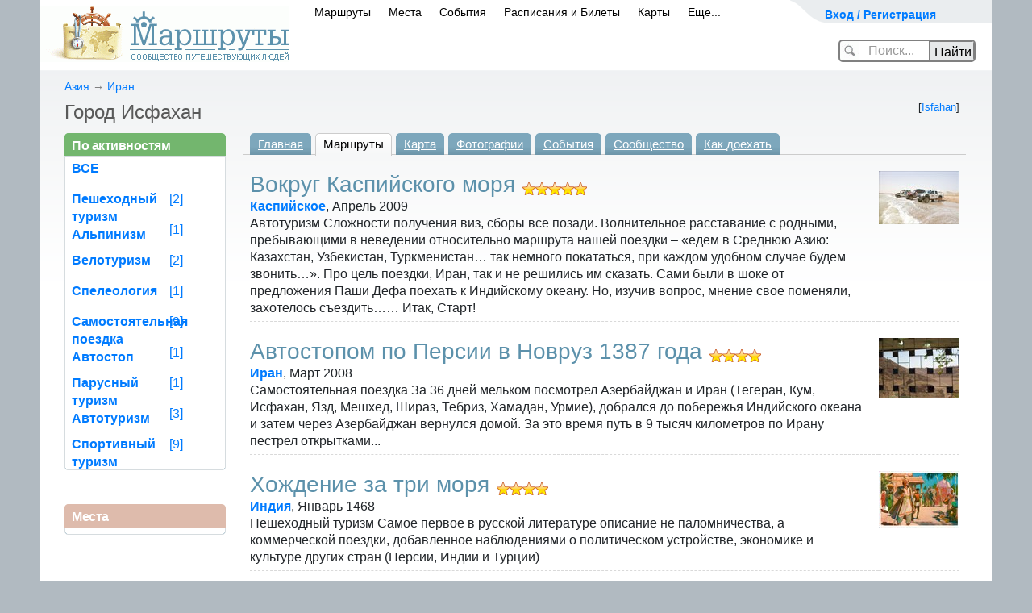

--- FILE ---
content_type: text/html; charset=utf-8
request_url: https://www.marshruty.ru/Places/PlaceTravels.aspx?ActivityID=&PlaceID=0607947d-4349-4d7c-bb54-3a57b4dfb14d
body_size: 26863
content:


<!doctype html>
<html lang="ru">
<head id="ctl00_ctl01_Head"><title>
	город Исфахан - маршруты, поездки, походы, экспедиции
</title><meta name="viewport" content="width=device-width, initial-scale=1" /><meta http-equiv="content-type" content="text/html;charset=utf-8" /><link rel="icon" href="/favicon.ico" type="image/x-icon" /><link rel="shortcut icon" href="/favicon.png" type="image/x-icon" /><meta name="keywords" content="z" /><meta name="description" content="Сообщество туристов, путешественников и любителей активного отдыха. Все о туризме: велотуризм, горный туризм, спелеотуризм, пеший туризм, автостоп, водный. На сайте персональные страницы пользователей, информация о клубах, отчеты о походах с фотографиями и картами. Интерактивные карты и фото с маршрутов. А также страны и города, горы, реки, пещеры." /><link href="/New/s.css" type="text/css" rel="stylesheet" /><link href="/New/elastic.css" type="text/css" rel="stylesheet" /><meta name="yandex-verification" content="4830bb2983333b0d" /><link rel="stylesheet" href="/content/bootstrap.min.css" type="text/css" />
<!-- Global site tag (gtag.js) - Google Analytics -->
<script async src="https://www.googletagmanager.com/gtag/js?id=UA-3844560-1"></script>
<script>
    window.dataLayer = window.dataLayer || [];
    function gtag() { dataLayer.push(arguments); }
    gtag('js', new Date());

    gtag('config', 'UA-3844560-1');
</script>

	    <script src="https://code.jquery.com/jquery-3.5.1.slim.min.js" integrity="sha384-DfXdz2htPH0lsSSs5nCTpuj/zy4C+OGpamoFVy38MVBnE+IbbVYUew+OrCXaRkfj" crossorigin="anonymous"></script>
		<script src="https://cdn.jsdelivr.net/npm/bootstrap@4.6.0/dist/js/bootstrap.bundle.min.js" integrity="sha384-Piv4xVNRyMGpqkS2by6br4gNJ7DXjqk09RmUpJ8jgGtD7zP9yug3goQfGII0yAns" crossorigin="anonymous"></script>
        <script src="/Content/moment.min.js"  ></script>
<link href="/Telerik.Web.UI.WebResource.axd?d=PMrIT5dOWaVYIcpFWUE4nFAF_2-KTgG8cgKnqrPXT2f5NB8U2tSHwRlar28OnyvqgnCKdt1tOFOQPskfg4EYtxpFBZKC0NsIrHIc9ja0pzBBt6HivlXqh24WQEJ_GrhH0&amp;t=638841162637275692&amp;compress=1&amp;_TSM_CombinedScripts_=%3b%3bTelerik.Web.UI%3aru-RU%3abb184598-9004-47ca-9e82-5def416be84b%3ae59a902c%3ac8a024b%3a92753c09%3a91f742eb" type="text/css" rel="stylesheet" /><link href="/Client/lb2/css/lightbox.min.css?813129" rel="stylesheet" type="text/css" /></head>
<body id="ctl00_ctl01_Body" class="main_body" onload="" onresize="">
<form method="post" action="/Places/PlaceTravels.aspx?ActivityID=&amp;PlaceID=0607947d-4349-4d7c-bb54-3a57b4dfb14d" onsubmit="javascript:return WebForm_OnSubmit();" id="aspnetForm" class="mainsiteForm">
<div class="aspNetHidden">
<input type="hidden" name="ctl00_ctl01_RadScriptManager1_TSM" id="ctl00_ctl01_RadScriptManager1_TSM" value="" />
<input type="hidden" name="ctl00_ctl01_RadStyleSheetManager1_TSSM" id="ctl00_ctl01_RadStyleSheetManager1_TSSM" value="" />
<input type="hidden" name="__EVENTTARGET" id="__EVENTTARGET" value="" />
<input type="hidden" name="__EVENTARGUMENT" id="__EVENTARGUMENT" value="" />
<input type="hidden" name="__VIEWSTATE" id="__VIEWSTATE" value="UNjrpeosMHe451sufR2nHbU86cIwQjSaOXls8Bu2WzbYrtKHZvPDM/Lcd8k/TZCpMlqdOCJLKfFLfh83q9LS2Z9/l7k31d+oq3LfWcQnP0vQyfUynQ6No9OS2nO+3U+tZGZVseFuFIoBT6pDzCHOUuOL0ShjSeP/DiTZsKPJcqcukJzo9FyIs0lt+cxoBn0avdSF11AKlraWLUhjB2gq1PGKt4ioGmKYa2SFSqO6aV5i6e/iHMpMrRhYrvmFW2Euvu3uFVfRggKxILq1dA0DlnU6k99Hek16IwAqmNtRpSbF7X9DjpzqW5USJV0fc7GnODPWfnFI6PMp1UtpvYxbJg==" />
</div>

<script type="text/javascript">
//<![CDATA[
var theForm = document.forms['aspnetForm'];
if (!theForm) {
    theForm = document.aspnetForm;
}
function __doPostBack(eventTarget, eventArgument) {
    if (!theForm.onsubmit || (theForm.onsubmit() != false)) {
        theForm.__EVENTTARGET.value = eventTarget;
        theForm.__EVENTARGUMENT.value = eventArgument;
        theForm.submit();
    }
}
//]]>
</script>


<script language="javascript" type="text/javascript" src="/-/scripts/Common/AjaxMainScript_v1.js"></script><script language="javascript" type="text/javascript">
sAjaxStaticUrl="Ajax.axd?ActivityID=&PlaceID=0607947d-4349-4d7c-bb54-3a57b4dfb14d&Ajax_CallBack=true";
</script>
<script language="javascript" type="text/javascript">
var _AjaxMaster = {

"Login": function(id, login, password, rememberMe, clientCallBack) {
	return Ajax_CallBack(true,'~/MasterPages/Default.master', id, 'Login', [login,password,rememberMe], clientCallBack, false, false, false, false);
}

};
</script>
<script type="text/javascript">
//<![CDATA[
setInterval(ping, 100000);function ping() { var pingRequest = new Ajax.Request('/Ping.ashx?sessionid='); }var __cultureInfo = {"name":"ru-RU","numberFormat":{"CurrencyDecimalDigits":2,"CurrencyDecimalSeparator":",","IsReadOnly":true,"CurrencyGroupSizes":[3],"NumberGroupSizes":[3],"PercentGroupSizes":[3],"CurrencyGroupSeparator":" ","CurrencySymbol":"₽","NaNSymbol":"не число","CurrencyNegativePattern":8,"NumberNegativePattern":1,"PercentPositivePattern":1,"PercentNegativePattern":1,"NegativeInfinitySymbol":"-∞","NegativeSign":"-","NumberDecimalDigits":2,"NumberDecimalSeparator":",","NumberGroupSeparator":" ","CurrencyPositivePattern":3,"PositiveInfinitySymbol":"∞","PositiveSign":"+","PercentDecimalDigits":2,"PercentDecimalSeparator":",","PercentGroupSeparator":" ","PercentSymbol":"%","PerMilleSymbol":"‰","NativeDigits":["0","1","2","3","4","5","6","7","8","9"],"DigitSubstitution":1},"dateTimeFormat":{"AMDesignator":"","Calendar":{"MinSupportedDateTime":"\/Date(-62135596800000)\/","MaxSupportedDateTime":"\/Date(253402289999999)\/","AlgorithmType":1,"CalendarType":1,"Eras":[1],"TwoDigitYearMax":2029,"IsReadOnly":true},"DateSeparator":".","FirstDayOfWeek":1,"CalendarWeekRule":0,"FullDateTimePattern":"d MMMM yyyy \u0027г.\u0027 H:mm:ss","LongDatePattern":"d MMMM yyyy \u0027г.\u0027","LongTimePattern":"H:mm:ss","MonthDayPattern":"d MMMM","PMDesignator":"","RFC1123Pattern":"ddd, dd MMM yyyy HH\u0027:\u0027mm\u0027:\u0027ss \u0027GMT\u0027","ShortDatePattern":"dd.MM.yyyy","ShortTimePattern":"H:mm","SortableDateTimePattern":"yyyy\u0027-\u0027MM\u0027-\u0027dd\u0027T\u0027HH\u0027:\u0027mm\u0027:\u0027ss","TimeSeparator":":","UniversalSortableDateTimePattern":"yyyy\u0027-\u0027MM\u0027-\u0027dd HH\u0027:\u0027mm\u0027:\u0027ss\u0027Z\u0027","YearMonthPattern":"MMMM yyyy","AbbreviatedDayNames":["Вс","Пн","Вт","Ср","Чт","Пт","Сб"],"ShortestDayNames":["Вс","Пн","Вт","Ср","Чт","Пт","Сб"],"DayNames":["воскресенье","понедельник","вторник","среда","четверг","пятница","суббота"],"AbbreviatedMonthNames":["янв","фев","мар","апр","май","июн","июл","авг","сен","окт","ноя","дек",""],"MonthNames":["Январь","Февраль","Март","Апрель","Май","Июнь","Июль","Август","Сентябрь","Октябрь","Ноябрь","Декабрь",""],"IsReadOnly":true,"NativeCalendarName":"григорианский календарь","AbbreviatedMonthGenitiveNames":["янв","фев","мар","апр","мая","июн","июл","авг","сен","окт","ноя","дек",""],"MonthGenitiveNames":["января","февраля","марта","апреля","мая","июня","июля","августа","сентября","октября","ноября","декабря",""]},"eras":[1,"наша эра",null,0]};//]]>
</script>

<script src="/Telerik.Web.UI.WebResource.axd?_TSM_HiddenField_=ctl00_ctl01_RadScriptManager1_TSM&amp;compress=1&amp;_TSM_CombinedScripts_=%3b%3bSystem.Web.Extensions%2c+Version%3d4.0.0.0%2c+Culture%3dneutral%2c+PublicKeyToken%3d31bf3856ad364e35%3aru-RU%3aa8328cc8-0a99-4e41-8fe3-b58afac64e45%3aea597d4b%3ab25378d2%3bTelerik.Web.UI%3aru-RU%3abb184598-9004-47ca-9e82-5def416be84b%3a16e4e7cd%3af7645509%3a22a6274a" type="text/javascript"></script>
<script type="text/javascript">
//<![CDATA[
if (typeof(Sys) === 'undefined') throw new Error('ASP.NET Ajax client-side framework failed to load.');
//]]>
</script>

<script src="../Scripts/WebForms/WebForms.js" type="text/javascript"></script>
<script src="../Scripts/WebForms/WebUIValidation.js" type="text/javascript"></script>
<script src="/Telerik.Web.UI.WebResource.axd?_TSM_HiddenField_=ctl00_ctl01_RadScriptManager1_TSM&amp;compress=1&amp;_TSM_CombinedScripts_=%3b%3bTelerik.Web.UI%2c+Version%3d2020.1.219.45%2c+Culture%3dneutral%2c+PublicKeyToken%3d121fae78165ba3d4%3aru-RU%3abb184598-9004-47ca-9e82-5def416be84b%3a24ee1bba%3ac128760b%3a19620875%3ab2e06756%3a874f8ea2%3af46195d3%3a92fe8ea0%3afa31b949%3a4877f69a%3a33715776%3a490a9d4e%3abd8f85e4%3bAjaxControlToolkit%2c+Version%3d20.1.0.0%2c+Culture%3dneutral%2c+PublicKeyToken%3d28f01b0e84b6d53e%3aru-RU%3ac4eb885e-4e86-4858-819d-193000598f6e%3acd9be5ef%3a81d48f9%3af2800037%3a2761bb61%3adffb332%3acbf68c8a%3a10439726%3a98f9cc63%3adda46be5%3a78181a00%3a7b2ffb77%3aee8b19d5%3ac99a1521%3a891e6cc6%3a9833e5c%3af06639ea%3ad6567903%3a4380ed18%3af4e67d46%3af86395ea" type="text/javascript"></script>
<script src="/Client/Scripts/ScriptingPage.js?968656" type="text/javascript"></script>
<script src="/Client/lb2/js/lightbox.min.js?729038" type="text/javascript"></script>
<script src="/Client/Scripts/Menu.js?527913" type="text/javascript"></script>
<script type="text/javascript">
//<![CDATA[
var LoggedUserName = '';var isModified = false;var isWebBot = true;function WebForm_OnSubmit() {
null;
return true;
}
//]]>
</script>

<div class="aspNetHidden">

	<input type="hidden" name="__VIEWSTATEGENERATOR" id="__VIEWSTATEGENERATOR" value="C532BDA1" />
</div>

<div>
<script type="text/javascript" src="/client/scripts/prototype.js"></script>
	</div>

<div style="display:none;">

<script type="text/javascript" async="async">	document.write("<img src='https://counter.yadro.ru/hit;MARSHRUTY?r" + escape(document.referrer) + ((typeof (screen) == "undefined") ? "" : ";s" + screen.width + "*" + screen.height + "*" + (screen.colorDepth ? screen.colorDepth : screen.pixelDepth)) + ";u" + escape(document.URL) + ";" + Math.random() + "' width=1 height=1 alt=''>")</script>

    <!-- Yandex.Metrika counter -->
<script type="text/javascript" >
		(function (d, w, c) {
			(w[c] = w[c] || []).push(function () {
				try {
					w.yaCounter54046654 = new Ya.Metrika({
						id: 54046654,
						clickmap: true,
						trackLinks: true,
						accurateTrackBounce: true,
						webvisor: false,
						trackHash: true
					});
				} catch (e) { }
			});

			var n = d.getElementsByTagName("script")[0],
				s = d.createElement("script"),
				f = function () { n.parentNode.insertBefore(s, n); };
			s.type = "text/javascript";
			s.async = true;
			s.src = "https://mc.yandex.ru/metrika/watch.js";

			if (w.opera == "[object Opera]") {
				d.addEventListener("DOMContentLoaded", f, false);
			} else { f(); }
		})(document, window, "yandex_metrika_callbacks");
</script>
<noscript><div><img src="https://mc.yandex.ru/watch/54046654" style="position:absolute; left:-9999px;" alt="" /></div></noscript>
<!-- /Yandex.Metrika counter -->


</div>
<div id="ctl00_ctl01_RadWindowManager1" style="display:none;">
	<!-- 2020.1.219.45 --><div id="ctl00_ctl01_RadWindowManager1_alerttemplate" style="display:none;">
		<div class="rwDialogPopup radalert">			
			<div class="rwDialogText">
			{1}				
			</div>
			
			<div>
				<a  onclick="$find('{0}').close(true);"
				class="rwPopupButton" href="javascript:void(0);">
					<span class="rwOuterSpan">
						<span class="rwInnerSpan">##LOC[OK]##</span>
					</span>
				</a>				
			</div>
		</div>
		</div><div id="ctl00_ctl01_RadWindowManager1_prompttemplate" style="display:none;">
		 <div class="rwDialogPopup radprompt">			
			    <div class="rwDialogText">
			    {1}				
			    </div>		
			    <div>
				    <script type="text/javascript">
				    function RadWindowprompt_detectenter(id, ev, input)
				    {							
					    if (!ev) ev = window.event;                
					    if (ev.keyCode == 13)
					    {															        
					        var but = input.parentNode.parentNode.getElementsByTagName("A")[0];					        
					        if (but)
						    {							
							    if (but.click) but.click();
							    else if (but.onclick)
							    {
							        but.focus(); var click = but.onclick; but.onclick = null; if (click) click.call(but);							 
							    }
						    }
					       return false;
					    } 
					    else return true;
				    }	 
				    </script>
				    <input title="Enter Value" onkeydown="return RadWindowprompt_detectenter('{0}', event, this);" type="text"  class="rwDialogInput" value="{2}" />
			    </div>
			    <div>
				    <a onclick="$find('{0}').close(this.parentNode.parentNode.getElementsByTagName('input')[0].value);"				
					    class="rwPopupButton" href="javascript:void(0);" ><span class="rwOuterSpan"><span class="rwInnerSpan">##LOC[OK]##</span></span></a>
				    <a onclick="$find('{0}').close(null);" class="rwPopupButton"  href="javascript:void(0);"><span class="rwOuterSpan"><span class="rwInnerSpan">##LOC[Cancel]##</span></span></a>
			    </div>
		    </div>				       
		</div><div id="ctl00_ctl01_RadWindowManager1_confirmtemplate" style="display:none;">
		<div class="rwDialogPopup radconfirm">			
			<div class="rwDialogText">
			{1}				
			</div>						
			<div>
				<a onclick="$find('{0}').close(true);"  class="rwPopupButton" href="javascript:void(0);" ><span class="rwOuterSpan"><span class="rwInnerSpan">##LOC[OK]##</span></span></a>
				<a onclick="$find('{0}').close(false);" class="rwPopupButton"  href="javascript:void(0);"><span class="rwOuterSpan"><span class="rwInnerSpan">##LOC[Cancel]##</span></span></a>
			</div>
		</div>		
		</div><input id="ctl00_ctl01_RadWindowManager1_ClientState" name="ctl00_ctl01_RadWindowManager1_ClientState" type="hidden" />
</div>

<script type="text/javascript">
//<![CDATA[
Sys.WebForms.PageRequestManager._initialize('ctl00$ctl01$RadScriptManager1', 'aspnetForm', ['tctl00$ctl01$updPnlMain',''], ['ctl00$ctl01$RadScriptManager1','','ctl00$ctl01$LoginButton',''], [], 90, 'ctl00$ctl01');
//]]>
</script>
<input type="hidden" name="ctl00$ctl01$RadScriptManager1" id="ctl00_ctl01_RadScriptManager1" />
<script type="text/javascript">
//<![CDATA[
Sys.Application.setServerId("ctl00_ctl01_RadScriptManager1", "ctl00$ctl01$RadScriptManager1");
Sys.Application._enableHistoryInScriptManager();
//]]>
</script>


	
	


    <div id="ContentDialog" style="display:none;">
	<div id="C" style="display:none;">
		
            <div id="ContentDialogContentContainer"></div>
        
	</div><input id="ContentDialog_ClientState" name="ContentDialog_ClientState" type="hidden" />
</div>
    <div id="NavigateDialog" style="display:none;">
	<div id="C" style="display:none;">

	</div><input id="NavigateDialog_ClientState" name="NavigateDialog_ClientState" type="hidden" />
</div>

<div id='main_global' >
<div id="main_global1">



	
	
	
	
	
	
    
	<div style="text-align:center;">
	
	</div>
<div id="container">


	<div class="header_banner" id="header_banner" >
<div style="position:relative;left:-85px;top:-10px;">
		
</div>
		</div>
		
	<!--header-->
	
	<div id="header">
		<div id="top_menu" style="width:250px">
			<div class="user" >
            

            <span><a id="cShowLogin" onclick="showLogin();return false;" href="/" style="font-size:14px;font-weight:bold;">Вход / Регистрация</a>
			
			
			</span>
				
				
					<div id="ctl00_ctl01_panelMyPages" class="user_drop_menu" style="display:none;">
	
					<div style="width:250px;background-color:White;border: solid 1px gray;border-radius:5px;padding:10px;font-size:12px;">
					
						<div style="width:240px;line-height:22px;">
						
							<ul>
								<li style="font-weight:bold;"><a href="../Persons/Person.aspx?PersonID=" style="font-size:16px;">Моя страница</a></li>
								<li>&nbsp;&nbsp;&nbsp;&nbsp;&nbsp;&nbsp;&nbsp;&nbsp;<a href="../Persons/PersonTravels.aspx?PersonID=">маршруты</a> </li>
								<li>&nbsp;&nbsp;&nbsp;&nbsp;&nbsp;&nbsp;&nbsp;&nbsp;<a href="../Persons/PersonAlbums.aspx?PersonID=">фото</a></li>	
								<li>&nbsp;&nbsp;&nbsp;&nbsp;&nbsp;&nbsp;&nbsp;&nbsp;<a href="../Persons/PersonPlaces.aspx?PersonID=">карта путешествий</a></li>
								<li>&nbsp;&nbsp;&nbsp;&nbsp;&nbsp;&nbsp;&nbsp;&nbsp;<a href="../Persons/PersonFriends.aspx?PersonID=">друзья</a></li>
								<li style="font-weight:bold;"><a href="../Admin/Persons/Person.aspx?PersonID=">редактировать профиль</a></li>
								
                                            
											
							</ul>

							<hr />
							 <a href="../Persons/PersonForum.aspx?PersonID=" style="font-size:16px;">Мои сообщения</a> 
							
							
							<div style="text-align:right;margin-right:10px;" >
                                        </div>
						</div>
						<div style="clear:both;"></div>
					</div>
				
</div>
				
			</div>
			
			<div>

				
				
				<div id="loginPanel" class="loginPanel" onkeypress="javascript:return WebForm_FireDefaultButton(event, &#39;ctl00_ctl01_LoginButton&#39;)" style="display:none;">
	
				
			<div id="ctl00_ctl01_updPnlMain">
		



	<div style="float:right;margin:0 10px 3px 0;"><input type="image" name="ctl00$ctl01$btnCancelLogin" id="ctl00_ctl01_btnCancelLogin" title="закрыть" src="/i/close.png" onclick="$find(&#39;BnewLogin&#39;).hide();" /></div>
	<div style="font-size: 14pt;line-height: 11pt;margin: 10px;">Авторизация / регистрация</div>
	<div class="log_in" style="margin:5px;">
					<fieldset style="font-size: 14pt;padding: 0 10px 0 23px;">
					<input type="hidden" name="ctl00$ctl01$ctnSuccessUrl" id="ctnSuccessUrl" />
					<div id="ctnLoginMessage" class="loginerror" style="display:none;text-align:center;"></div>
					
					<a href="https://oauth.vk.com/authorize?client_id=3611389&scope=email&redirect_uri=https%3A%2F%2Fwww.marshruty.ru%2FPlaces%2FPlaceTravels.aspx%3FActivityID%3D%26PlaceID%3D0607947d-4349-4d7c-bb54-3a57b4dfb14d%26oauth%3Dvk&response_type=code" style="text-decoration:none;">
						<div class="soc_btn" style="margin:5px;text-align:left;"  >
					<img style="" src="/new/images/vk.png"> <span style="margin:10px 10px 10px 20px;" >вход через ВКонтакте</span>
					</div></a>
				
						<div style="text-align:center;">
						<small >или</small>
							</div>
					
					<table id="ctnLoginByEmail" cellspacing="10" cellpadding="10" style=''>
					<tr><td align="right">E-mail</td><td><input name="ctl00$ctl01$UserName" type="text" size="15" id="UserName" tabindex="1" class="log_in_field" style="width:200px;" /></td></tr>
					<tr><td align="right">Пароль</td><td><input name="ctl00$ctl01$Password" type="password" size="15" id="Password" tabindex="2" class="log_in_field" style="width:200px;" /></td><td><a href="../Security/PasswordRecovery.aspx" rel="nofollow" style="font-size:12px;">Забыли?</a></td></tr>
					<tr><td></td><td>
					<div style="float:right;"><input type="submit" name="ctl00$ctl01$LoginButton" value="Войти" onclick="if( !validateLoginForm(this) )return false;" id="ctl00_ctl01_LoginButton" class="butOK" /></div>
					<div style="float:right;display:none;" id="ctnWaitLogin"><span><img src='/new/images/wait_24.gif' style='margin:5px;' />ждите...</span></div>
					<span style="font-size:12px;"><label for="ctl00_ctl01_RememberMe">Запомнить меня</label><input id="ctl00_ctl01_RememberMe" type="checkbox" name="ctl00$ctl01$RememberMe" /></span>
					
					</td></tr>
					<tr><td></td><td align="right">или <a id="aRegister" href="/Security/Register.aspx" >зарегистрироваться</a></td></tr>
					</table>
					
						<script>
							function validateLoginForm(ctrl) {
								if (window.Page_ClientValidate) {
									var rs = Page_ClientValidate('gLoginNew');
									if (!rs) return false;
								}

								$proto(ctrl.parentNode).hide();
								$proto('ctnWaitLogin').show();
								
								return true;
							}

							
				
					

						</script>
						
					</fieldset>

   </div>                 

   
			
	</div>
				
</div>
			

			</div>
		</div>
		
<div id="logo" style="padding: 7px 4px 10px 0;">
			<a href="/"><img src="/New/images/logo.gif" width="308" height="70" alt="Маршруты - сообщество путешествующих людей" /></a>
		</div>


<span id="mobilemenu"><!-- Для мобильного меню -->
        <ul id="main_menu" style="padding: 0 0 0 330px;">	
        
			    <li class="" id="mobPopup1"><span><a id="ctl00_ctl01_LinkToTravelsPage" href="../Travels/Travels.aspx">Маршруты</a><b></b></span></li>
                <li class="" id="mobPopup2"><span><a id="ctl00_ctl01_LinkToPlacesPage" href="PlacesMap.aspx">Места</a><b></b></span></li>
			    <li class="" id="mobPopup3"><span><a id="ctl00_ctl01_LinkToEventsPage" href="../Meetings/Meetings.aspx?Year=2026">События</a><b></b></span></li>
			    <li class="" id="mobPopup4"><span><a id="ctl00_ctl01_LinkToTransport" href="https://bilety.marshruty.ru/?fr=travelmenu">Расписания и Билеты</a></span></li>
			    <li class="" id="mobPopup5"><span><a id="ctl00_ctl01_LinkToMapsPage" href="../Maps/Maps.aspx">Карты</a></span></li>
                <li class="" id="mobPopup6"><span><a id="ctl00_ctl01_LinkToMore" href="../Arts/Biblio.aspx?BiblioID=67ffe300-b422-4da7-8133-1782e4b9abae">Еще...</a><b></b></span></li>
		    </ul>


            
    <div id="PopupDivTravels" class="NewMenuPopup" style="display:none;">
	
    <div class="Tre"></div>

<div >
<ul class="menuPopupItem">
<li><a class="NewPopupMenuItem" title="Некоторые маршруты имеют не только фотографии, но и аудиозаписи привязанные к этим фото" href="/Travels/TravelsListFotoAudio.aspx">Записанные рассказы путешественников</a></li>
<li><a class="NewPopupMenuItem" href="/Travels/Travels.aspx">По видам туризма</a></li>
<li><a class="NewPopupMenuItem" href="/Google/Map.aspx">На карте Мира</a></li>
<li><a class="NewPopupMenuItem" href="/Travels/PlacesTravels.aspx">По регионам</a></li>
<li><a class="NewPopupMenuItem" href="/Travels/TravelsListOnline.aspx">Маршруты ОНЛАЙН</a></li>
<li><a class="NewPopupMenuItem" href="/Travels/TravelTops.aspx">По рейтингу</a></li>
<li><a class="NewPopupMenuItem" title="Новый раздел на сайте - легендарные маршруты известных путешественников" href="https://wiki.marshruty.ru">Легендарные маршруты</a></li>

<li><a class="NewPopupMenuItem" title="Прогулочные маршруты по городам, рекомендуемые для осмотра достопримечательностей" href="/Travels/TravelsList.aspx?TravelKind=6">Маршруты по городам</a></li>
<li><a class="NewPopupMenuItem" href="/contests/contesttravel2013.aspx">Конкурс 'Незабываемое путешествие'</a></li>

</ul>
</div>

    
</div>
<!-- Всплывающий булин МАРШРУТЫ КОНЕЦ !-->
<!-- Всплывающие булины МЕСТА НАЧАЛО !-->
    
    <div id="PopupDivPlaces" class="NewMenuPopup" style="width:350px;display:none;">
	
    <div class="Tre"></div>
<div class="">
<ul class="menuPopupItem">
<li><a class="NewPopupMenuItem" href="/Places/PlacesMap.aspx">Интересные места на карте</a></li>
<li><a class="NewPopupMenuItem" href="/Travels/PlacesTravels.aspx?mode=place">Страны и регионы</a></li>
<li><a class="NewPopupMenuItem" href="/Places/VisaMap.aspx">Безвизовые страны</a></li>
<li><a class="NewPopupMenuItem" href="/Places/Weather.aspx?view=ski">Горнолыжные курорты Мира</a></li>
<li><a title="на карте можно выбрать месяц года и узнать рекомендованные для посещения страны" class="NewPopupMenuItem" href="/Places/Weather.aspx">Климатическая карта</a></li>



</ul>
</div>


    
</div>
    
<!-- Всплывающий булин МЕСТА КОНЕЦ !-->
<!-- Всплывающие булины СОБЫТИЯ НАЧАЛО !-->
    
    <div id="PopupDivEvents" class="NewMenuPopup" style="display:none;">
	
    <div class="Tre"></div>
<div class="">
<ul class="menuPopupItem">
<li><a id="ctl00_ctl01_HyperLink26" class="NewPopupMenuItem" href="/Meetings/Meetings.aspx">Все события</a> </li>
<li><a class="NewPopupMenuItem" href="../Meetings/MeetingsCalendar.aspx?Year=2026">Календарь на 2026</a> </li>
<li><a class="NewPopupMenuItem" href="../Meetings/MeetingsCalendar.aspx?Year=2027">Календарь на 2027</a> </li>
<li><a id="ctl00_ctl01_HyperLink6" class="NewPopupMenuItem" href="/Places/Weather.aspx?view=meetings">События на карте</a></li>


</ul>
</div>

    
</div>
<!-- Всплывающий булин СОБЫТИЯ КОНЕЦ !-->
<!-- Всплывающие булины Транспорт НАЧАЛО !-->
    
    <div id="PopupDivTransport" class="NewMenuPopup" style="width:400px;display:none;">
	
    <div class="Tre"></div>
    
<div style="margin: 10px 10px 10px 10px;">
<ul class="menuPopupItem" style="line-height:25px;">


<li style="color:Gray;"><a href='https://transport.marshruty.ru/train/'>Поезда</a> (93554 рейса)</li>
<li style="color:Gray;"><a href='https://transport.marshruty.ru/avia/'>Самолеты</a> (43028 рейсов)</li>
<li style="color:Gray;"><a href='https://transport.marshruty.ru/bus/'>Автобусы</a> (27935 рейсов)</li>
<li style="color:Gray;"><a href='https://transport.marshruty.ru/ferry/'>Паромы</a> (1255 рейсов)</li>
</ul>
</div>

    
</div>

    
	
    <div id="PopupDivMaps" class="NewMenuPopup" style="display:none;">
	
    <div class="Tre"></div>
    
<div class="newMenuLeft">
<ul class="menuPopupItem">

<li><a class="NewPopupMenuItem" href="/Maps/Maps.aspx?view=maplist">Список топокарт</a></li>
<li><a class="NewPopupMenuItem" href="/Maps/Maps.aspx">Карта Мира</a></li>

<li><a class="NewPopupMenuItem" href="/muzyka-narodov-mira/">Музыка на карте</a></li>
<li><a title="На карте показывается страны, в которые рекомендуется ехать в выбранном месяце года" class="NewPopupMenuItem" href="/Places/Weather.aspx?view=climat">Карта погоды</a></li>
</ul>
</div>
<div class="middleVertical" id="imageMapsH"></div>
<a href="/Maps/Maps.aspx" class="newMenuRight" id="imageMaps"></a>
    
</div>
   
<!-- Всплывающий булин Карты КОНЕЦ !-->

 
    <div id="PopupDivMore" class="NewMenuPopup" style="width:400px;display:none;">
	
    <div class="Tre"></div>
    
<div style="margin: 10px 10px 10px 10px;">
<ul class="menuPopupItem" style="line-height:25px;">

<li>
    <span>
    
	<b></b>
    </span>
</li>



<li>
<span><a id="ctl00_ctl01_HyperLink2" class="NewPopupMenuItem" href="/Persons/Persons.aspx">Сообщество</a></span> </li>
<li><span><a id="ctl00_ctl01_HyperLink3" class="NewPopupMenuItem" href="/BiblioCatalog.aspx">Библиотека</a></span> </li>
<li><span><a id="ctl00_ctl01_HyperLink4" class="NewPopupMenuItem" href="/Arts/Biblio.aspx?BiblioID=ed779ba2-d032-465b-a09e-de29ffd8e36c">Конкурсы</a></span> </li>
<li><span><a id="ctl00_ctl01_HyperLink5" class="NewPopupMenuItem" href="/Votings/VotingSerias.aspx">Викторины</a></span> </li>

<li>
    <span>
    <a id="ctl00_ctl01_LinkToForumPage" href="../Forums/Forum.aspx">Форум</a>
	<b></b>
    </span>
</li>
 <li><a href="../Arts/Biblio.aspx?BiblioID=67ffe300-b422-4da7-8133-1782e4b9abae">О сайте</a></li>
 
</ul>
</div>

    
</div>

<!-- Конец mobilemenu -->
</span>
		
		
	
	
		<div id="ctnSiteSearchCtn" class="header_search_ctn" onkeypress="javascript:return WebForm_FireDefaultButton(event, &#39;btnSearch&#39;)">
	
				<div ID="ctnSiteSearch">
				<input name="ctl00$ctl01$cSearch" type="text" autocomplete="off" id="cSearch" autocomplete="off" onfocus="onfocusSearch();" class="header_search_text" />
				<input type="submit" name="ctl00$ctl01$btnSearch" value="Найти" onclick="GoSearch();return false;" id="btnSearch" class="header_search_btn" />
				</div>
				<div ID="ctnSiteGoSearch" style="display:none;position:relative;left:30px;">
				<img src='/i/spin_32.gif'  /> загружается...
				</div>
				<input type="hidden" name="ctl00$ctl01$cWMSearch_ClientState" id="ctl00_ctl01_cWMSearch_ClientState" />
				

			<script>
				function onfocusSearch() {
					$proto('header_banner').hide();
					$proto('ctnSiteSearchCtn').removeClassName("header_search_ctn");
					$proto('ctnSiteSearchCtn').addClassName("header_search_ctn_wide");
					$proto('cSearch').removeClassName("header_search_text");
					$proto('cSearch').addClassName("header_search_text_wide");
					$proto('btnSearch').removeClassName("header_search_btn");
					$proto('btnSearch').addClassName("header_search_btn_wide");
					
				}

				function GoSearch(type) {
					var url = '/Places/PlaceList.aspx';

					window.location.href = url + "?Value=" + escape($find('cWM1').get_Text());


				}

				function SearchAll_onClientItemSelected(e, e2) {

					window.location.href = e2._value;
					$proto('ctnSiteSearch').hide();
					$proto('ctnSiteGoSearch').show();
				}
					</script>
		
</div>
		
		
		<div class="cl"></div>
		
		

<script type="text/javascript">
	function GoSearchPageMaps() {
		var value = document.getElementById("SearchMaps").value;
		var url = "/Maps/MapsList.aspx";
		window.location.href = url + "?Value=" + escape(value);
	}

	function GoSearchPagePlaces() {
		var value = document.getElementById("PleaseFindPLaces").value;
		var url = "/Places/PlaceList.aspx";
		window.location.href = url + "?Value=" + escape(value);
	}


	function GoSearchPageTransport() {
		var value1 = document.getElementById("TransportPunktA").value;
		var value2 = document.getElementById("TransportPunktB").value;
		var url = "https://transport.marshruty.ru/Transports/Timetable.aspx?s=1&StartName=" + escape(value1) + "&FinishName=" + escape(value2);
		window.location.href = url;
	}
</script>
		<div class="cl"></div>
		
		
	</div>
	
	<!--/header-->
	

<!-- Адаптивное меню от D.iK.iJ -->
<div id="buter" style="display: none;" onclick="buter();"></div>
<div id="zakr" style="display: none;" onclick="zakr();">X</div>
<div id="hovr" style="display: none; opacity: 0;" onclick="zakr();"></div>
<script type="text/javascript">
function buter() {
document.getElementById("mobilemenu").style.display='block';
document.getElementById("hovr").style.display='block';
setTimeout('document.getElementById("mobilemenu").style.left="0px"; document.getElementById("hovr").style.opacity="1";', 100);
setTimeout('document.getElementById("zakr").style.display="block";', 300);
document.getElementsByTagName("body")[0].style.overflow="hidden";
}
function zakr() {
document.getElementById("hovr").style.opacity='0';
setTimeout('document.getElementById("mobilemenu").style.display="none"; document.getElementsByTagName("body")[0].style.overflow="auto"; document.getElementById("hovr").style.display="none";', 500);
document.getElementById("mobilemenu").style.left="-100%";
document.getElementById("zakr").style.display="none";
}
/*СВАЙП*/
var initialPoint;
var finalPoint;
document.addEventListener('touchstart', function(event) {
initialPoint=event.changedTouches[0];
}, false);
document.addEventListener('touchend', function(event) {
finalPoint=event.changedTouches[0];
var xAbs = Math.abs(initialPoint.pageX - finalPoint.pageX);
var yAbs = Math.abs(initialPoint.pageY - finalPoint.pageY);
if (xAbs > 250 || yAbs > 250) {
if (xAbs > yAbs) {
if (finalPoint.pageX < initialPoint.pageX){
/*СВАЙП ВЛЕВО*/ zakr();
}
else{
/*СВАЙП ВПРАВО*/ buter();
}}
else {
if (finalPoint.pageY < initialPoint.pageY){
/*СВАЙП ВВЕРХ*/
}
else{
/*СВАЙП ВНИЗ*/
}}}}, false);

$("#mobPopup1").click(function () {
$("#PopupDivTravels").toggleClass("show");
});
$("#mobPopup2").click(function () {
$("#PopupDivPlaces").toggleClass("show");
});
$("#mobPopup3").click(function () {
$("#PopupDivEvents").toggleClass("show");
});
$("#mobPopup4").click(function () {
$("#PopupDivTransport").toggleClass("show");
});
$("#mobPopup5").click(function () {
$("#PopupDivMaps").toggleClass("show");
});
$("#mobPopup6").click(function () {
$("#PopupDivMore").toggleClass("show");
});
$("#main_menu a").click(function(event) {event.stopPropagation();}); 
</script>
	
	
	
	<div id="main_content" style="padding-top:10px;">
	
           <div class="content5">
                <div class="path" style="padding-bottom:5px;">
						 <a href="https://www.marshruty.ru/Places/Place.aspx?PlaceID=193e1f66-11c2-4f8a-afe2-a2c2eab555e1">Азия</a>
						&rarr;
						
						 <a href="https://www.marshruty.ru/Places/Place.aspx?PlaceID=46384a2a-d5d0-4b98-80b2-fad4cc16ff95">Иран</a>
						
						
						
                </div>
               
				
<div style="float:right;font-size:small;">
                        <span>[<a href="https://www.marshruty.ru/Places/Place.aspx?PlaceID=0607947d-4349-4d7c-bb54-3a57b4dfb14d&Culture=en">Isfahan</a>]</span>
						
						</div>
    
<h1 class="pch2" style="font-size:24px;"><span>Город Исфахан</span> 
    
</h1>
    
			
			
    
			</div>
		
	

<div class="wrapper">
			<div class="content2">
			
			
				<div class="tabs tabs_top bt20">
							<span class=''><a href="Place.aspx?PlaceID=0607947d-4349-4d7c-bb54-3a57b4dfb14d">Главная</a></span>
                            <span class='active'><a href="PlaceTravels.aspx?PlaceID=0607947d-4349-4d7c-bb54-3a57b4dfb14d">Маршруты</a></span>
                            <span class=''><a href="PlaceGoogle.aspx?PlaceID=0607947d-4349-4d7c-bb54-3a57b4dfb14d">Карта</a></span>
                            <span class=''><a href="PlaceAlbums.aspx?PlaceID=0607947d-4349-4d7c-bb54-3a57b4dfb14d">Фотографии</a></span>
							<span class=''><a href="PlaceMeetings.aspx?PlaceID=0607947d-4349-4d7c-bb54-3a57b4dfb14d">События</a></span>
                            <span class=""><a href="PlacePersons.aspx?PlaceID=0607947d-4349-4d7c-bb54-3a57b4dfb14d">Сообщество</a></span>
                            <span class=''><a oncspanck="GoTransportSite();return false;" href="https://bilety.marshruty.ru/Transport/Place/367315-Isfahan/">Как доехать</a></span>
            
                    
            
						                  
                  
			</div>
			
				
					
	<div class="content-wrap right-col-wide">
		<div class="main-content">
			
			

		
			
			<div class="module">
			
	
				
				
				
	
				
				
					

						
					
					
					<table id="ctl00_ctl01_Main_WideHolder_listTravels_ctl00_TravelItem_ctnMain" class="encycl_table">
	<tr class="line_section">
		<td>
		<h3 style="display:inline;" class=''><noindex><a id="ctl00_ctl01_Main_WideHolder_listTravels_ctl00_TravelItem_cLink" rel="nofollow" href="https://www.marshruty.ru/Travels/Travel.aspx?TravelID=6a6ff43e-2c4d-4d26-81a7-6d37b5e866d0">Вокруг Каспийского моря</a></noindex></h3>&nbsp;<span title='шедевр!' class='ctn_ratestars' style='white-space:nowrap;' ><img src='https://www.marshruty.ru/i/star16.png' /><img src='https://www.marshruty.ru/i/star16.png' /><img src='https://www.marshruty.ru/i/star16.png' /><img src='https://www.marshruty.ru/i/star16.png' /><img src='https://www.marshruty.ru/i/star16.png' /></span>&nbsp; <br />
		
		<strong><a href="https://www.marshruty.ru/Places/Place.aspx?PlaceID=90106507-815a-448c-9ca2-5f219299a8d4">Каспийское</a></strong>, Апрель 2009
        <br />
        Автотуризм
        
        
        
		 
		Сложности получения виз, сборы все позади. Волнительное расставание с родными, пребывающими в неведении относительно маршрута нашей поездки – «едем в Среднюю Азию: Казахстан, Узбекистан, Туркменистан… так немного покататься, при  каждом удобном случае будем звонить…». Про цель поездки, Иран, так и не решились  им сказать. Сами были в шоке от предложения Паши Дефа поехать к Индийскому океану. Но, изучив вопрос, мнение свое поменяли, захотелось съездить…… Итак, Старт!
	</td>
		<td class="img">
	<img id="ctl00_ctl01_Main_WideHolder_listTravels_ctl00_TravelItem_imagez" Description="на фото: На берегу Индийского океана" src="https://www.marshruty.ru/Data/Photos/a/8/c/0/a8c0dc2ed65f4ae98666558048e398c0/small/IMG_3108.jpg" alt="на фото: На берегу Индийского океана" />
	</td>
	</tr>
</table>

							
						

						<div style="width:720px;margin:5px 5px 5px 5px;"></div>
					
					
					<table id="ctl00_ctl01_Main_WideHolder_listTravels_ctl01_TravelItem_ctnMain" class="encycl_table">
	<tr class="line_section">
		<td>
		<h3 style="display:inline;" class=''><noindex><a id="ctl00_ctl01_Main_WideHolder_listTravels_ctl01_TravelItem_cLink" rel="nofollow" href="https://www.marshruty.ru/Travels/Travel.aspx?TravelID=537e1f3a-d249-4ed4-8dab-7f3a50956e2f">Автостопом по Персии в Новруз 1387 года</a></noindex></h3>&nbsp;<span title='очень хорошо' class='ctn_ratestars' style='white-space:nowrap;' ><img src='https://www.marshruty.ru/i/star16.png' /><img src='https://www.marshruty.ru/i/star16.png' /><img src='https://www.marshruty.ru/i/star16.png' /><img src='https://www.marshruty.ru/i/star16.png' /></span>&nbsp; <br />
		
		<strong><a href="https://www.marshruty.ru/Places/Place.aspx?PlaceID=46384a2a-d5d0-4b98-80b2-fad4cc16ff95">Иран</a></strong>, Март 2008
        <br />
        Самостоятельная поездка
        
        
        
		 
		За 36 дней мельком посмотрел Азербайджан и Иран (Тегеран, Кум, Исфахан, Язд, Мешхед, Шираз, Тебриз, Хамадан, Урмие), добрался до побережья Индийского океана и затем через Азербайджан вернулся домой. За это время путь в 9 тысяч километров по Ирану пестрел открытками...
	</td>
		<td class="img">
	<img id="ctl00_ctl01_Main_WideHolder_listTravels_ctl01_TravelItem_imagez" Description="на фото: Мозайка. Это не фотошоп!" src="https://www.marshruty.ru/Data/Photos/2/c/e/0/2ce001ac751148fea92d7f93fc323db1/small/IMG_1489.jpg" alt="на фото: Мозайка. Это не фотошоп!" />
	</td>
	</tr>
</table>

							
						

						
					
					
					<table id="ctl00_ctl01_Main_WideHolder_listTravels_ctl02_TravelItem_ctnMain" class="encycl_table">
	<tr class="line_section">
		<td>
		<h3 style="display:inline;" class=''><noindex><a id="ctl00_ctl01_Main_WideHolder_listTravels_ctl02_TravelItem_cLink" rel="nofollow" href="https://wiki.marshruty.ru/travel/hozhdenie_za_tri_moria/">Хождение за три моря</a></noindex></h3>&nbsp;<span title='очень хорошо' class='ctn_ratestars' style='white-space:nowrap;' ><img src='https://www.marshruty.ru/i/star16.png' /><img src='https://www.marshruty.ru/i/star16.png' /><img src='https://www.marshruty.ru/i/star16.png' /><img src='https://www.marshruty.ru/i/star16.png' /></span>&nbsp; <br />
		
		<strong><a href="https://www.marshruty.ru/Places/Place.aspx?PlaceID=5750616e-3de2-4af0-bd3b-f68d149f7695">Индия</a></strong>, Январь 1468
        <br />
        Пешеходный туризм
        
        
        
		 
		Самое первое в русской литературе описание не паломничества, а коммерческой поездки, добавленное наблюдениями о политическом устройстве, экономике и культуре других стран (Персии, Индии и Турции)
	</td>
		<td class="img">
	<img id="ctl00_ctl01_Main_WideHolder_listTravels_ctl02_TravelItem_imagez" Description="на фото: 3" src="https://www.marshruty.ru/Data/Photos/6/4/6/f/646f4a6a90d4491a9205c2ad7eaa9984/small/3.jpg" alt="на фото: 3" />
	</td>
	</tr>
</table>

							
						

						
					
					
					<table id="ctl00_ctl01_Main_WideHolder_listTravels_ctl03_TravelItem_ctnMain" class="encycl_table">
	<tr class="line_section">
		<td>
		<h3 style="display:inline;" class=''><noindex><a id="ctl00_ctl01_Main_WideHolder_listTravels_ctl03_TravelItem_cLink" rel="nofollow" href="https://www.marshruty.ru/Travels/Travel.aspx?TravelID=9286d810-8b95-4b9a-b3f4-d989c7dacf8f">Иран-2011, или От синего моря до океана</a></noindex></h3>&nbsp;<span title='нормально' class='ctn_ratestars' style='white-space:nowrap;' ><img src='https://www.marshruty.ru/i/star16.png' /><img src='https://www.marshruty.ru/i/star16.png' /><img src='https://www.marshruty.ru/i/star16.png' /></span>&nbsp; <br />
		
		<strong><a href="https://www.marshruty.ru/Places/Place.aspx?PlaceID=46384a2a-d5d0-4b98-80b2-fad4cc16ff95">Иран</a></strong>, Февраль 2011
        <br />
        Велотуризм
        
        
        
		 
		Всего различными видами транспорта было преодолено порядка 5 000 км в одну сторону и столько же в обратную. На велосипеде проехали порядка 1 100- 1 200 км, спортивная часть велопохода проходила в основном в высокогорной пустыне и высокогорных солончаках на высоте 2000-2500 метров над уровнем моря, окончилась на берегу Персидского залива.
	</td>
		<td class="img">
	<img id="ctl00_ctl01_Main_WideHolder_listTravels_ctl03_TravelItem_imagez" Description="на фото: Берегись тарана!" src="https://www.marshruty.ru/Data/Photos/5/3/0/9/5309a7a7c3ec4deb888f4def71d4eeea/small/12.jpg" alt="на фото: Берегись тарана!" />
	</td>
	</tr>
</table>

							
						

						
					
					
					<table id="ctl00_ctl01_Main_WideHolder_listTravels_ctl04_TravelItem_ctnMain" class="encycl_table">
	<tr class="line_section">
		<td>
		<h3 style="display:inline;" class=''><noindex><a id="ctl00_ctl01_Main_WideHolder_listTravels_ctl04_TravelItem_cLink" rel="nofollow" href="https://www.marshruty.ru/Travels/Travel.aspx?TravelID=03c50ccc-224f-4c13-bb0a-6dfc9bc65d8f">Путешествие по Ирану</a></noindex></h3>&nbsp;&nbsp; <br />
		
		<strong><a href="https://www.marshruty.ru/Places/Place.aspx?PlaceID=46384a2a-d5d0-4b98-80b2-fad4cc16ff95">Иран</a></strong>, Март 2016
        <br />
        Самостоятельная поездка
        
        
        
		 
		Поездка с друзьями по Ирану.
	</td>
		<td class="img">
	
	</td>
	</tr>
</table>

							
						

						
					
					
					<table id="ctl00_ctl01_Main_WideHolder_listTravels_ctl05_TravelItem_ctnMain" class="encycl_table">
	<tr class="line_section">
		<td>
		<h3 style="display:inline;" class=''><noindex><a id="ctl00_ctl01_Main_WideHolder_listTravels_ctl05_TravelItem_cLink" rel="nofollow" href="https://www.marshruty.ru/Travels/Travel.aspx?TravelID=a819d23b-d344-4699-9e0c-9ffd5fd0163c">Персия. Продолжение</a></noindex></h3>&nbsp;&nbsp; <br />
		
		<strong><a href="https://www.marshruty.ru/Places/Place.aspx?PlaceID=46384a2a-d5d0-4b98-80b2-fad4cc16ff95">Иран</a></strong>, Декабрь 2008
        <br />
        Самостоятельная поездка
        
        
        
		 
		Те места, докуда не успели добраться в прошлый раз.

Тегеран-Йезд-Керман-Бам-Бендер-Аббас-Кешм-Ахваз-Шуш-Чого-Занбиль-Хоррамабад-Исфахан-Тегеран
	</td>
		<td class="img">
	
	</td>
	</tr>
</table>

							
						

						
					
					
					<table id="ctl00_ctl01_Main_WideHolder_listTravels_ctl06_TravelItem_ctnMain" class="encycl_table">
	<tr class="line_section">
		<td>
		<h3 style="display:inline;" class=''><noindex><a id="ctl00_ctl01_Main_WideHolder_listTravels_ctl06_TravelItem_cLink" rel="nofollow" href="https://barrier.marshruty.ru/Travels/Travel.aspx?TravelID=18c83497-e464-41a6-9c15-19eacf28c1aa">Велопутешествие по Ирану. Весна 2008.</a></noindex></h3>&nbsp;&nbsp; <br />
		
		<strong><a href="https://www.marshruty.ru/Places/Place.aspx?PlaceID=46384a2a-d5d0-4b98-80b2-fad4cc16ff95">Иран</a></strong>, Май 2008
        <br />
        Велотуризм
        
        
        
		 
		Поездка по городам Ирана на велосипедах с целью знакомства со страной.
Нитка маршрута: Москва-Тегеран-Кум-Исфахан-Шираз-Персеполис-Шираз-Бушер-Тегеран-Москва.
	</td>
		<td class="img">
	<img id="ctl00_ctl01_Main_WideHolder_listTravels_ctl06_TravelItem_imagez" Description="на фото: команда" src="https://www.marshruty.ru/Data/Photos/7/f/4/a/7f4a75f21fb74e8d9dbd00d4feb07aad/small/IMGP4138.JPG" alt="на фото: команда" />
	</td>
	</tr>
</table>

							
						
				
				<strong class="more"><a href="../Travels/TravelsList.aspx?PlaceID=0607947d-4349-4d7c-bb54-3a57b4dfb14d">Еще маршруты в Исфахан</a></strong>
				<br />
				
			</div>
			
		</div>
	</div>

					
				
				
		</div>
</div>
	
	
	<div class="left_part">
	


<div class="green_trans">
		<div class="title">
			По активностям</div>
		<div class="text">
			<dl>
				<dt><a href="PlaceTravels.aspx?PlaceID=0607947d-4349-4d7c-bb54-3a57b4dfb14d">
					ВСЕ</a></dt>
				<dd>
				</dd>
			</dl>
			
					<dl class="blocks1">
						<dt><a href='PlaceTravels.aspx?ActivityID=1&PlaceID=0607947d-4349-4d7c-bb54-3a57b4dfb14d'>
							Пешеходный туризм
						</a></dt>
						<dd>
							<a href="#">[2]</a></dd>
					</dl>
				
					<dl class="blocks1">
						<dt><a href='PlaceTravels.aspx?ActivityID=4&PlaceID=0607947d-4349-4d7c-bb54-3a57b4dfb14d'>
							Альпинизм
						</a></dt>
						<dd>
							<a href="#">[1]</a></dd>
					</dl>
				
					<dl class="blocks1">
						<dt><a href='PlaceTravels.aspx?ActivityID=6&PlaceID=0607947d-4349-4d7c-bb54-3a57b4dfb14d'>
							Велотуризм
						</a></dt>
						<dd>
							<a href="#">[2]</a></dd>
					</dl>
				
					<dl class="blocks1">
						<dt><a href='PlaceTravels.aspx?ActivityID=7&PlaceID=0607947d-4349-4d7c-bb54-3a57b4dfb14d'>
							Спелеология
						</a></dt>
						<dd>
							<a href="#">[1]</a></dd>
					</dl>
				
					<dl class="blocks1">
						<dt><a href='PlaceTravels.aspx?ActivityID=8&PlaceID=0607947d-4349-4d7c-bb54-3a57b4dfb14d'>
							Самостоятельная поездка
						</a></dt>
						<dd>
							<a href="#">[9]</a></dd>
					</dl>
				
					<dl class="blocks1">
						<dt><a href='PlaceTravels.aspx?ActivityID=9&PlaceID=0607947d-4349-4d7c-bb54-3a57b4dfb14d'>
							Автостоп
						</a></dt>
						<dd>
							<a href="#">[1]</a></dd>
					</dl>
				
					<dl class="blocks1">
						<dt><a href='PlaceTravels.aspx?ActivityID=13&PlaceID=0607947d-4349-4d7c-bb54-3a57b4dfb14d'>
							Парусный туризм
						</a></dt>
						<dd>
							<a href="#">[1]</a></dd>
					</dl>
				
					<dl class="blocks1">
						<dt><a href='PlaceTravels.aspx?ActivityID=16&PlaceID=0607947d-4349-4d7c-bb54-3a57b4dfb14d'>
							Автотуризм
						</a></dt>
						<dd>
							<a href="#">[3]</a></dd>
					</dl>
				
					<dl class="blocks1">
						<dt><a href='PlaceTravels.aspx?ActivityID=53&PlaceID=0607947d-4349-4d7c-bb54-3a57b4dfb14d'>
							Спортивный туризм
						</a></dt>
						<dd>
							<a href="#">[9]</a></dd>
					</dl>
				
		</div>
	</div>


					<div style="margin-left:-20px;">
					<br/>
					</div>

					<div class="pink_trans">
		<div class="title">
			Места</div>
		<div class="text">
		
		</div>
		</div>
		

        
	</div>
	
	
<div class="cl"></div>

<script>
	function GoTransportSite() {
		document.location.href = 'https://bilety.marshruty.ru/Transport/Place/367315-Isfahan/';
	}
</script>
                    
                    


                



               
                
    
	<div class="cl"></div>
	
	
</div>
</div>
</div>






<div>
		<div id="disablingDiv" class="disablingDiv" style="display:none;" >
		</div>
		


				<div id="ctnWait" style="display:none;">
	
							<br />
							<div class="grey12"><span id="ctnWaitMessage">Идет запрос данных</span>,<br />
							пожалуйста, подождите...</div>
						
</div>


	</div>
</div>



<div id="footer" style="position:relative; width:100%; height:300px; bottom:0px; background-image:url(&#39;/i/bot.jpg&#39;); background-position:top right;">
<!--  ####################### begin div.footer  ####################### -->
<div id="NEWfooter">
    <table width="100%" class="FOOTERtable" align="center">
        <tr valign="top">
        <td width="15%" align="center" class="FOOTERleftTD">
            <script>
                function onGoMobAppMarketplace(a) {
                    var isIOs = false;
                    if (isIOs) a.href = "https://apps.apple.com/ru/app/%D0%BC%D0%B0%D1%80%D1%88%D1%80%D1%83%D1%82%D1%8B-%D1%80%D1%83/id1467879758";
                    else a.href = "https://play.google.com/store/apps/details?id=ru.rockapps.routes";
                }
            </script>
            <div>
        <a onclick="onGoMobAppMarketplace(this);" target="_blank" href='#'><img src="/images/mobapp/marshruty.ru_appstore_180.png" alt="Мобильное приложение Маршруты.ру" style="height:90px;width:90px;" /></a>
                </div>  
            <div>
                        <a target="_blank" href="https://play.google.com/store/apps/details?id=ru.rockapps.routes">
                        <img style="width:85px" src="/images/mobapp/download_googleplay.png" /></a>
                        
                    <a target="_blank" href="https://apps.apple.com/ru/app/%D0%BC%D0%B0%D1%80%D1%88%D1%80%D1%83%D1%82%D1%8B-%D1%80%D1%83/id1467879758">
                        <img style="width:85px" src="/images/mobapp/download_appstore.png" /></a>
                        
                    </div>
        </td>

        <td width="20%" align="left" class="FOOTER-TDs">
        <a id="ctl00_ctl01_HyperLink1" class="FooterLinks" href="/Arts/Biblio.aspx?BiblioID=67ffe300-b422-4da7-8133-1782e4b9abae#about" style="font-weight:bold;">О сайте</a><br />
		&nbsp;&nbsp;<a class="FooterLinks" href="/Persons/MarshrutyTeam.aspx">Команда</a><br />
        &nbsp;&nbsp;<a class="FooterLinks" href="/Helps/Ads.aspx">Реклама на сайте</a><br />
        &nbsp;&nbsp;<a class="FooterLinks" href="/Helps/About.aspx#logos">Логотипы</a><br />
        &nbsp;&nbsp;<a class="FooterLinks" href="/Helps/Policy.aspx">Конфиденциальность</a><br />
        &nbsp;&nbsp;<a class="FooterLinks" href="/Helps/Agreement.aspx">Условия использования</a><br />
        &nbsp;&nbsp;
       
        </td>

        <td width="15%" align="left" class="FOOTER-TDs">
        <a class="FooterLinks" href="/Persons/Persons.aspx" style="font-weight:bold;">Сообщество</a><br />
            &nbsp;&nbsp;<img src="/New/images/vk.png" style="width:20px" /> <a class="FooterLinks" href="https://vk.com/marshruty" target="_blank">Маршруты.Ру ВКонтакте</a><br />
            &nbsp;&nbsp;<img src="/New/images/fb.png" style="width:20px" /> <a class="FooterLinks" href="https://www.facebook.com/marshruty" target="_blank">Маршруты.Ру Facebook</a><br />
            <div>
                
            </div>


        </td>

        <td width="15%" align="left" class="FOOTER-TDs">
        <a class="FooterLinks" href="/Travels/Travels.aspx" style="font-weight:bold;">Маршруты</a><br />
        &nbsp;&nbsp;<a class="FooterLinks" href="/Maps/Maps.aspx">Карты</a><br />
        &nbsp;&nbsp;<a id="ctl00_ctl01_ShowMeMeetingsBox" class="FooterLinks" href="/Meetings/Meetings.aspx">События</a><br />
        &nbsp;&nbsp;<a id="ctl00_ctl01_ShowMeCountriesBox" class="FooterLinks" href="../MasterPages/#">Страны</a><br />
			
        </td>
        
        <td width="20%" align="left" class="FOOTER-TDs">
        <a class="FooterLinks" href="https://transport.marshruty.ru" style="font-weight:bold;"> Расписания и билеты</a><br />
        
        
        <td width="15%" align="right" class="FOOTERrightTD">© 2005-<script type="text/javascript">document.write(new Date().getFullYear());</script><br />Маршруты.Ру<br />Все права защищены<br /><br /><!--<a href="https://vk.com/club413354"><img src="/i/vk_logo.png"/></a>!--></td>
        </tr>
        <tr><td class="FOOTERbottomTD" colspan="6"><!-- МЕТРИКУ СЮДА! !--></td></tr>
    </table>

	<noindex>
<table style="float:right;margin-top:20px;margin-right:20px;display:none;" cellpadding="5" cellspacing="3">
	<tr>
		<td>
<a rel="nofollow" href="https://www.liveinternet.ru/click;MARSHRUTY" target="_blank"><img src="https://counter.yadro.ru/logo;MARSHRUTY?14.2" border=0 width=88 height=31 alt="" title="LiveInternet: показано число просмотров за 24 часа, посетителей за 24 часа и за сегодня" /></a>
</td>
	</tr>
</table>
	    
</noindex>
</div>

<div id="ctl00_ctl01_panelCountriesBox" style="display:none; width:500px; height:460px; background-color:White; border-width:2px; border-color:Black; border-style:solid; padding:10px; border-radius:4px;">
	
<div id="ctl00_ctl01_closecountriesBox" style="width:100px;float:right;color:#f00;cursor:pointer; margin-bottom:5px; font-size:110%; width:10px;">
		<img src="/i/x.png"/>
	</div>
<fieldset>
			<div id="ctl00_ctl01_Panel1" class="scrollDiv">
		
            
      
                                <h3>Страны Мира</h3>
                
                                <ul>
								
								
								<li style="width:200px; float:left;"><a href="/Places/Place.aspx?PlaceID=4bf8e24f-ae97-4ee8-a40d-eb3620119bc7" id="ctl00_ctl01_Repeater2_ctl00_A3" class="CountriesList">Абхазия</a></li>					
								
								<li style="width:200px; float:left;"><a href="/Places/Place.aspx?PlaceID=4186fe31-77ce-4da3-80b5-fffb290faaac" id="ctl00_ctl01_Repeater2_ctl01_A3" class="CountriesList">Австралия</a></li>					
								
								<li style="width:200px; float:left;"><a href="/Places/Place.aspx?PlaceID=07e858ea-b13a-4234-b04a-194a783b68f0" id="ctl00_ctl01_Repeater2_ctl02_A3" class="CountriesList">Австрия</a></li>					
								
								<li style="width:200px; float:left;"><a href="/Places/Place.aspx?PlaceID=d70caf7a-8db0-4a96-a9d2-97b2ba9d75ff" id="ctl00_ctl01_Repeater2_ctl03_A3" class="CountriesList">Азербайджан</a></li>					
								
								<li style="width:200px; float:left;"><a href="/Places/Place.aspx?PlaceID=2e41fb58-a992-4907-b4e4-d5e821db6628" id="ctl00_ctl01_Repeater2_ctl04_A3" class="CountriesList">Алжир</a></li>					
								
								<li style="width:200px; float:left;"><a href="/Places/Place.aspx?PlaceID=18443705-7abe-4e2a-a94a-9f1b6708da37" id="ctl00_ctl01_Repeater2_ctl05_A3" class="CountriesList">Аргентина</a></li>					
								
								<li style="width:200px; float:left;"><a href="/Places/Place.aspx?PlaceID=55c0a9b8-acb3-472c-b4eb-54ea27156d5a" id="ctl00_ctl01_Repeater2_ctl06_A3" class="CountriesList">Армения</a></li>					
								
								<li style="width:200px; float:left;"><a href="/Places/Place.aspx?PlaceID=47956f19-ec85-4dda-831e-45c10cc03152" id="ctl00_ctl01_Repeater2_ctl07_A3" class="CountriesList">Афганистан</a></li>					
								
								<li style="width:200px; float:left;"><a href="/Places/Place.aspx?PlaceID=1562c700-03a8-4998-9faa-cbe7cf37fb7a" id="ctl00_ctl01_Repeater2_ctl08_A3" class="CountriesList">Беларусь</a></li>					
								
								<li style="width:200px; float:left;"><a href="/Places/Place.aspx?PlaceID=b50ad7d5-b54d-4e7b-a6d0-1562f4fe2af8" id="ctl00_ctl01_Repeater2_ctl09_A3" class="CountriesList">Бельгия</a></li>					
								
								<li style="width:200px; float:left;"><a href="/Places/Place.aspx?PlaceID=2ce59c52-27f3-4241-9ed0-45b7798d243a" id="ctl00_ctl01_Repeater2_ctl10_A3" class="CountriesList">Болгария</a></li>					
								
								<li style="width:200px; float:left;"><a href="/Places/Place.aspx?PlaceID=df005bd4-46f4-4f0d-86a4-68ee2c0c0fe4" id="ctl00_ctl01_Repeater2_ctl11_A3" class="CountriesList">Босния и Герцеговина</a></li>					
								
								<li style="width:200px; float:left;"><a href="/Places/Place.aspx?PlaceID=fed85558-c034-4ed1-9202-7d046423207e" id="ctl00_ctl01_Repeater2_ctl12_A3" class="CountriesList">Бразилия</a></li>					
								
								<li style="width:200px; float:left;"><a href="/Places/Place.aspx?PlaceID=3a0a8e7f-ccec-4666-a82b-727fe5337f32" id="ctl00_ctl01_Repeater2_ctl13_A3" class="CountriesList">Великобритания</a></li>					
								
								<li style="width:200px; float:left;"><a href="/Places/Place.aspx?PlaceID=422ac89f-4e42-45c7-9a5d-d2596c323e72" id="ctl00_ctl01_Repeater2_ctl14_A3" class="CountriesList">Венгрия</a></li>					
								
								<li style="width:200px; float:left;"><a href="/Places/Place.aspx?PlaceID=2a401416-f73a-4a86-a8ea-392bf6ef1fb9" id="ctl00_ctl01_Repeater2_ctl15_A3" class="CountriesList">Венесуэла</a></li>					
								
								<li style="width:200px; float:left;"><a href="/Places/Place.aspx?PlaceID=52d63f4e-e1c3-48e3-a78d-9506dcafbfdc" id="ctl00_ctl01_Repeater2_ctl16_A3" class="CountriesList">Германия</a></li>					
								
								<li style="width:200px; float:left;"><a href="/Places/Place.aspx?PlaceID=e8bb426c-fa3c-4448-98f0-1c8d4005732f" id="ctl00_ctl01_Repeater2_ctl17_A3" class="CountriesList">Греция</a></li>					
								
								<li style="width:200px; float:left;"><a href="/Places/Place.aspx?PlaceID=e82d3d89-d42d-4491-842a-bfe8398441e2" id="ctl00_ctl01_Repeater2_ctl18_A3" class="CountriesList">Грузия</a></li>					
								
								<li style="width:200px; float:left;"><a href="/Places/Place.aspx?PlaceID=acf6d1cd-da26-42da-a898-94084c251163" id="ctl00_ctl01_Repeater2_ctl19_A3" class="CountriesList">Дания</a></li>					
								
								<li style="width:200px; float:left;"><a href="/Places/Place.aspx?PlaceID=02d171f5-8ad1-4c30-bee9-caec99c2d221" id="ctl00_ctl01_Repeater2_ctl20_A3" class="CountriesList">Доминиканская Республика</a></li>					
								
								<li style="width:200px; float:left;"><a href="/Places/Place.aspx?PlaceID=25acee9f-7f66-4cb9-9212-16f9172b4435" id="ctl00_ctl01_Repeater2_ctl21_A3" class="CountriesList">Египет</a></li>					
								
								<li style="width:200px; float:left;"><a href="/Places/Place.aspx?PlaceID=f795f795-c638-4deb-8397-415ed51e9684" id="ctl00_ctl01_Repeater2_ctl22_A3" class="CountriesList">Израиль</a></li>					
								
								<li style="width:200px; float:left;"><a href="/Places/Place.aspx?PlaceID=5750616e-3de2-4af0-bd3b-f68d149f7695" id="ctl00_ctl01_Repeater2_ctl23_A3" class="CountriesList">Индия</a></li>					
								
								<li style="width:200px; float:left;"><a href="/Places/Place.aspx?PlaceID=c4e7906f-e23e-4c50-8df3-81249e735b5f" id="ctl00_ctl01_Repeater2_ctl24_A3" class="CountriesList">Иордания</a></li>					
								
								<li style="width:200px; float:left;"><a href="/Places/Place.aspx?PlaceID=46384a2a-d5d0-4b98-80b2-fad4cc16ff95" id="ctl00_ctl01_Repeater2_ctl25_A3" class="CountriesList">Иран</a></li>					
								
								<li style="width:200px; float:left;"><a href="/Places/Place.aspx?PlaceID=014b397d-85ac-484d-9daf-f963e78dc0d8" id="ctl00_ctl01_Repeater2_ctl26_A3" class="CountriesList">Ирландия</a></li>					
								
								<li style="width:200px; float:left;"><a href="/Places/Place.aspx?PlaceID=03c8a8b0-53f4-4790-a2e1-93dfe63f57bc" id="ctl00_ctl01_Repeater2_ctl27_A3" class="CountriesList">Исландия</a></li>					
								
								<li style="width:200px; float:left;"><a href="/Places/Place.aspx?PlaceID=7c804d48-13bb-4439-99ea-9f408d492fa4" id="ctl00_ctl01_Repeater2_ctl28_A3" class="CountriesList">Испания</a></li>					
								
								<li style="width:200px; float:left;"><a href="/Places/Place.aspx?PlaceID=b1fa9a93-f13a-4fe2-a740-5df532eee249" id="ctl00_ctl01_Repeater2_ctl29_A3" class="CountriesList">Италия</a></li>					
								
								<li style="width:200px; float:left;"><a href="/Places/Place.aspx?PlaceID=7305e3ae-d109-4721-95dd-46fb8ceb0b5a" id="ctl00_ctl01_Repeater2_ctl30_A3" class="CountriesList">Казахстан</a></li>					
								
								<li style="width:200px; float:left;"><a href="/Places/Place.aspx?PlaceID=9c7b72c5-bc6c-4741-b829-5a57470e0624" id="ctl00_ctl01_Repeater2_ctl31_A3" class="CountriesList">Канада</a></li>					
								
								<li style="width:200px; float:left;"><a href="/Places/Place.aspx?PlaceID=b3948118-edca-4a89-85ab-98f3b3be0033" id="ctl00_ctl01_Repeater2_ctl32_A3" class="CountriesList">Киргизия</a></li>					
								
								<li style="width:200px; float:left;"><a href="/Places/Place.aspx?PlaceID=e43f279f-c7f8-430c-b877-bcdf2f84607e" id="ctl00_ctl01_Repeater2_ctl33_A3" class="CountriesList">Китай</a></li>					
								
								<li style="width:200px; float:left;"><a href="/Places/Place.aspx?PlaceID=6cc81555-f7d8-4c6f-b30b-58a7b877db3f" id="ctl00_ctl01_Repeater2_ctl34_A3" class="CountriesList">Колумбия</a></li>					
								
								<li style="width:200px; float:left;"><a href="/Places/Place.aspx?PlaceID=7ed24d3e-1db2-4afa-9456-af2bc52e627e" id="ctl00_ctl01_Repeater2_ctl35_A3" class="CountriesList">Латвия</a></li>					
								
								<li style="width:200px; float:left;"><a href="/Places/Place.aspx?PlaceID=c39572fc-3a89-4cd6-a6f1-0e010f74496c" id="ctl00_ctl01_Repeater2_ctl36_A3" class="CountriesList">Ливия</a></li>					
								
								<li style="width:200px; float:left;"><a href="/Places/Place.aspx?PlaceID=d47ddb49-5e00-43b8-9c48-4754da395992" id="ctl00_ctl01_Repeater2_ctl37_A3" class="CountriesList">Литва</a></li>					
								
								<li style="width:200px; float:left;"><a href="/Places/Place.aspx?PlaceID=d8c9677a-d3d7-4977-81c2-3e04e8ee36ff" id="ctl00_ctl01_Repeater2_ctl38_A3" class="CountriesList">Мадагаскар</a></li>					
								
								<li style="width:200px; float:left;"><a href="/Places/Place.aspx?PlaceID=f1d65be2-247e-434b-9704-2fe058cdb69f" id="ctl00_ctl01_Repeater2_ctl39_A3" class="CountriesList">Малайзия</a></li>					
								
								<li style="width:200px; float:left;"><a href="/Places/Place.aspx?PlaceID=6942d8b5-1e73-41a3-b31d-e81663f5df4d" id="ctl00_ctl01_Repeater2_ctl40_A3" class="CountriesList">Марокко</a></li>					
								
								<li style="width:200px; float:left;"><a href="/Places/Place.aspx?PlaceID=de5d4b06-80c9-4099-80a1-a292e9b6c833" id="ctl00_ctl01_Repeater2_ctl41_A3" class="CountriesList">Мексика</a></li>					
								
								<li style="width:200px; float:left;"><a href="/Places/Place.aspx?PlaceID=040b5d02-e35e-4fb5-8c0f-13edfc314121" id="ctl00_ctl01_Repeater2_ctl42_A3" class="CountriesList">Молдова</a></li>					
								
								<li style="width:200px; float:left;"><a href="/Places/Place.aspx?PlaceID=e058e8ab-51dd-4d2d-9f95-d6d9d8ad9eb4" id="ctl00_ctl01_Repeater2_ctl43_A3" class="CountriesList">Монголия</a></li>					
								
								<li style="width:200px; float:left;"><a href="/Places/Place.aspx?PlaceID=f6c76670-8f92-4999-81b4-a0485431ba10" id="ctl00_ctl01_Repeater2_ctl44_A3" class="CountriesList">Мьянма</a></li>					
								
								<li style="width:200px; float:left;"><a href="/Places/Place.aspx?PlaceID=83e48abb-6032-4079-987e-08afd0409bd6" id="ctl00_ctl01_Repeater2_ctl45_A3" class="CountriesList">Намибия</a></li>					
								
								<li style="width:200px; float:left;"><a href="/Places/Place.aspx?PlaceID=30705078-9c1e-478c-a0be-16479c2413b4" id="ctl00_ctl01_Repeater2_ctl46_A3" class="CountriesList">Непал</a></li>					
								
								<li style="width:200px; float:left;"><a href="/Places/Place.aspx?PlaceID=e69a7031-b4ca-430e-970e-7c2c839fe6a5" id="ctl00_ctl01_Repeater2_ctl47_A3" class="CountriesList">Нидерланды</a></li>					
								
								<li style="width:200px; float:left;"><a href="/Places/Place.aspx?PlaceID=c69fcc16-b6b9-40dd-aba2-672995f955dc" id="ctl00_ctl01_Repeater2_ctl48_A3" class="CountriesList">Новая Зеландия</a></li>					
								
								<li style="width:200px; float:left;"><a href="/Places/Place.aspx?PlaceID=3498960b-b752-4a08-95fe-4b4f70195d0f" id="ctl00_ctl01_Repeater2_ctl49_A3" class="CountriesList">Норвегия</a></li>					
								
								<li style="width:200px; float:left;"><a href="/Places/Place.aspx?PlaceID=378c216b-5cf6-4500-8589-0d93fdf98c95" id="ctl00_ctl01_Repeater2_ctl50_A3" class="CountriesList">ОАЭ</a></li>					
								
								<li style="width:200px; float:left;"><a href="/Places/Place.aspx?PlaceID=ebc21958-4d10-4989-a251-a0e66cb69c04" id="ctl00_ctl01_Repeater2_ctl51_A3" class="CountriesList">Пакистан</a></li>					
								
								<li style="width:200px; float:left;"><a href="/Places/Place.aspx?PlaceID=2489b7dc-aa76-4eec-9fdd-0356744df2d9" id="ctl00_ctl01_Repeater2_ctl52_A3" class="CountriesList">Перу</a></li>					
								
								<li style="width:200px; float:left;"><a href="/Places/Place.aspx?PlaceID=19d12f61-739d-4db1-b9b7-76a80e34bc53" id="ctl00_ctl01_Repeater2_ctl53_A3" class="CountriesList">Польша</a></li>					
								
								<li style="width:200px; float:left;"><a href="/Places/Place.aspx?PlaceID=6ba015df-492c-4acf-a1db-0c897f3a9a4d" id="ctl00_ctl01_Repeater2_ctl54_A3" class="CountriesList">Португалия</a></li>					
								
								<li style="width:200px; float:left;"><a href="/Places/Place.aspx?PlaceID=c1a25bf7-0246-43c7-a754-9d811c44e8d6" id="ctl00_ctl01_Repeater2_ctl55_A3" class="CountriesList">Румыния</a></li>					
								
								<li style="width:200px; float:left;"><a href="/Places/Place.aspx?PlaceID=0de5272f-330b-4151-ba5e-3e29275912f5" id="ctl00_ctl01_Repeater2_ctl56_A3" class="CountriesList">Саудовская Аравия</a></li>					
								
								<li style="width:200px; float:left;"><a href="/Places/Place.aspx?PlaceID=9b6f4294-3a4a-4884-b2d7-f40fc263f5d3" id="ctl00_ctl01_Repeater2_ctl57_A3" class="CountriesList">Северная Корея</a></li>					
								
								<li style="width:200px; float:left;"><a href="/Places/Place.aspx?PlaceID=f7c9768c-9496-4ce3-9190-7317f0146108" id="ctl00_ctl01_Repeater2_ctl58_A3" class="CountriesList">Сербия</a></li>					
								
								<li style="width:200px; float:left;"><a href="/Places/Place.aspx?PlaceID=d15ad532-4578-4c72-9f95-472551a36662" id="ctl00_ctl01_Repeater2_ctl59_A3" class="CountriesList">Сингапур</a></li>					
								
								<li style="width:200px; float:left;"><a href="/Places/Place.aspx?PlaceID=d00388b8-2148-4b65-ad33-105c4afad64c" id="ctl00_ctl01_Repeater2_ctl60_A3" class="CountriesList">Сирия</a></li>					
								
								<li style="width:200px; float:left;"><a href="/Places/Place.aspx?PlaceID=43a36f67-f43a-409f-a2ff-86783780de7c" id="ctl00_ctl01_Repeater2_ctl61_A3" class="CountriesList">Словакия</a></li>					
								
								<li style="width:200px; float:left;"><a href="/Places/Place.aspx?PlaceID=de29be06-55b2-455c-95aa-4b31de1e7ab1" id="ctl00_ctl01_Repeater2_ctl62_A3" class="CountriesList">США</a></li>					
								
								<li style="width:200px; float:left;"><a href="/Places/Place.aspx?PlaceID=34a321e8-90a3-4495-80a2-ef26ae62edca" id="ctl00_ctl01_Repeater2_ctl63_A3" class="CountriesList">Таджикистан</a></li>					
								
								<li style="width:200px; float:left;"><a href="/Places/Place.aspx?PlaceID=cf36f343-bb23-43a6-8c63-d00c2b13ec79" id="ctl00_ctl01_Repeater2_ctl64_A3" class="CountriesList">Таиланд</a></li>					
								
								<li style="width:200px; float:left;"><a href="/Places/Place.aspx?PlaceID=3ddd67cf-9c51-46d8-b93c-6598c4aa637a" id="ctl00_ctl01_Repeater2_ctl65_A3" class="CountriesList">Тайвань</a></li>					
								
								<li style="width:200px; float:left;"><a href="/Places/Place.aspx?PlaceID=5531b997-9f21-4b50-9de4-fd1c9a5de455" id="ctl00_ctl01_Repeater2_ctl66_A3" class="CountriesList">Тунис</a></li>					
								
								<li style="width:200px; float:left;"><a href="/Places/Place.aspx?PlaceID=6accd124-7571-470a-b22e-57e1072e5c54" id="ctl00_ctl01_Repeater2_ctl67_A3" class="CountriesList">Туркмения</a></li>					
								
								<li style="width:200px; float:left;"><a href="/Places/Place.aspx?PlaceID=c9b485c5-0fca-49cf-942b-198fc5038835" id="ctl00_ctl01_Repeater2_ctl68_A3" class="CountriesList">Турция</a></li>					
								
								<li style="width:200px; float:left;"><a href="/Places/Place.aspx?PlaceID=3bd66b34-e2f5-439b-8bc5-5de16912154e" id="ctl00_ctl01_Repeater2_ctl69_A3" class="CountriesList">Узбекистан</a></li>					
								
								<li style="width:200px; float:left;"><a href="/Places/Place.aspx?PlaceID=7c134aeb-f09b-4ca9-92f8-0097b5674bf7" id="ctl00_ctl01_Repeater2_ctl70_A3" class="CountriesList">Украина</a></li>					
								
								<li style="width:200px; float:left;"><a href="/Places/Place.aspx?PlaceID=4407666f-77c1-49b9-917f-b0214fdee0eb" id="ctl00_ctl01_Repeater2_ctl71_A3" class="CountriesList">Филиппины</a></li>					
								
								<li style="width:200px; float:left;"><a href="/Places/Place.aspx?PlaceID=5d219d43-8158-4f97-97d3-35e8303b18e2" id="ctl00_ctl01_Repeater2_ctl72_A3" class="CountriesList">Финляндия</a></li>					
								
								<li style="width:200px; float:left;"><a href="/Places/Place.aspx?PlaceID=d68992fa-304a-4a35-99d0-f8f878ca8d99" id="ctl00_ctl01_Repeater2_ctl73_A3" class="CountriesList">Франция</a></li>					
								
								<li style="width:200px; float:left;"><a href="/Places/Place.aspx?PlaceID=e4e7b77d-b20f-4726-a4ac-17b97430bcc8" id="ctl00_ctl01_Repeater2_ctl74_A3" class="CountriesList">Хорватия</a></li>					
								
								<li style="width:200px; float:left;"><a href="/Places/Place.aspx?PlaceID=219638be-4a12-43a4-a913-326ebaea3a43" id="ctl00_ctl01_Repeater2_ctl75_A3" class="CountriesList">Черногория</a></li>					
								
								<li style="width:200px; float:left;"><a href="/Places/Place.aspx?PlaceID=c63e0914-8705-4d6b-9e58-1f7eccae69bc" id="ctl00_ctl01_Repeater2_ctl76_A3" class="CountriesList">Чехия</a></li>					
								
								<li style="width:200px; float:left;"><a href="/Places/Place.aspx?PlaceID=3736303e-352e-4de0-afed-f0259450c3af" id="ctl00_ctl01_Repeater2_ctl77_A3" class="CountriesList">Чили</a></li>					
								
								<li style="width:200px; float:left;"><a href="/Places/Place.aspx?PlaceID=0b3cdfd7-871f-4d6a-93c1-7901806a0841" id="ctl00_ctl01_Repeater2_ctl78_A3" class="CountriesList">Швейцария</a></li>					
								
								<li style="width:200px; float:left;"><a href="/Places/Place.aspx?PlaceID=fcaf599c-79e4-4a92-806a-e8fbb08e2b6b" id="ctl00_ctl01_Repeater2_ctl79_A3" class="CountriesList">Швеция</a></li>					
								
								<li style="width:200px; float:left;"><a href="/Places/Place.aspx?PlaceID=226a72c8-f6e5-471e-a1c3-792c61179483" id="ctl00_ctl01_Repeater2_ctl80_A3" class="CountriesList">Эквадор</a></li>					
								
								<li style="width:200px; float:left;"><a href="/Places/Place.aspx?PlaceID=95075d87-7c52-463b-8a6f-ea0fb4de43d7" id="ctl00_ctl01_Repeater2_ctl81_A3" class="CountriesList">Эстония</a></li>					
								
								<li style="width:200px; float:left;"><a href="/Places/Place.aspx?PlaceID=37a1d9bc-d0dd-4707-926a-f07d6de84782" id="ctl00_ctl01_Repeater2_ctl82_A3" class="CountriesList">ЮАР</a></li>					
								
								<li style="width:200px; float:left;"><a href="/Places/Place.aspx?PlaceID=ca5cadba-63f3-4edf-8f42-fbc638ec2a0c" id="ctl00_ctl01_Repeater2_ctl83_A3" class="CountriesList">Южная Корея</a></li>					
								
								<li style="width:200px; float:left;"><a href="/Places/Place.aspx?PlaceID=733b5dd4-5444-4bd5-9154-213f198d7de8" id="ctl00_ctl01_Repeater2_ctl84_A3" class="CountriesList">Южная Осетия</a></li>					
								
								<li style="width:200px; float:left;"><a href="/Places/Place.aspx?PlaceID=9c13e026-cfe5-454f-946d-7360125f2e84" id="ctl00_ctl01_Repeater2_ctl85_A3" class="CountriesList">Япония</a></li>					
								
             </ul>
	                
	</div>

</fieldset>

</div>    


</div>

    


	

    
    <div class="modal fade" id="exampleModal" tabindex="-1" role="dialog" aria-labelledby="exampleModalLabel" aria-hidden="true">
  <div class="modal-dialog modal-lg" role="document">
    <div class="modal-content">
      <div class="modal-header">
        <h5 class="modal-title" id="exampleModalLabel">Детали маршрута</h5>
        <button type="button" class="close" data-dismiss="modal" aria-label="Close">
          <span aria-hidden="true">&times;</span>
        </button>
      </div>
      <div class="modal-body" id="modal-body-id">
        
      </div>
      <div class="modal-footer">
        <button type="button" class="btn btn-secondary" data-dismiss="modal">Закрыть</button>
      </div>
    </div>
  </div>
</div>

    <script>
        $('#exampleModal').on('show.bs.modal', function (event) {
            var button = $(event.relatedTarget) // Button that triggered the modal
            //var routeid = button.data('whatever') // Extract info from data-* attributes
            // If necessary, you could initiate an AJAX request here (and then do the updating in a callback).
            // Update the modal's content. We'll use jQuery here, but you could use a data binding library or other methods instead.
            var modal = $(this);
            var contentContainer = $proto("modal-body-id");
            //var jqBody = $("#modal-body");

            var curContent = contentContainer.childNodes.length > 0 ? contentContainer.childNodes[0] : null;
            if (curContent != null) {
                $$proto(".details_container")[0].appendChild(curContent);
            }

            var moreCtrl = $proto(window.curModalDataId);
            contentContainer.appendChild(moreCtrl);


        })

    </script>




<script type="text/javascript">
//<![CDATA[
window.__TsmHiddenField = $get('ctl00_ctl01_RadScriptManager1_TSM');Sys.Extended.UI.Localization.SetLocale("ru");Sys.Extended.UI.Localization.SetLocale("ru");Sys.Extended.UI.Localization.SetLocale("ru");Sys.Extended.UI.Localization.SetLocale("ru");Sys.Extended.UI.Localization.SetLocale("ru");;(function() {
                        function loadHandler() {
                            var hf = $get('ctl00_ctl01_RadStyleSheetManager1_TSSM');
                            if (!hf._RSSM_init) { hf._RSSM_init = true; hf.value = ''; }
                            hf.value += ';Telerik.Web.UI:ru-RU:bb184598-9004-47ca-9e82-5def416be84b:e59a902c:c8a024b:92753c09:91f742eb';
                            Sys.Application.remove_load(loadHandler);
                        };
                        Sys.Application.add_load(loadHandler);
                    })();Sys.Application.add_init(function() {
    $create(Telerik.Web.UI.RadWindowManager, {"clientStateFieldID":"ctl00_ctl01_RadWindowManager1_ClientState","formID":"aspnetForm","iconUrl":"","minimizeIconUrl":"","name":"RadWindowManager1","skin":"Default","windowControls":"[]"}, null, null, $get("ctl00_ctl01_RadWindowManager1"));
});
Sys.Application.add_init(function() {
    $create(Telerik.Web.UI.RadWindow, {"_dockMode":true,"behaviors":63,"clientStateFieldID":"ContentDialog_ClientState","formID":"aspnetForm","height":"510px","iconUrl":"","maxHeight":"600px","maxWidth":"1000px","minimizeIconUrl":"","modal":true,"name":"ContentDialog","reloadOnShow":true,"skin":"Default","width":"800px"}, null, null, $get("ContentDialog"));
});
Sys.Application.add_init(function() {
    $create(Telerik.Web.UI.RadWindow, {"_dockMode":false,"clientStateFieldID":"NavigateDialog_ClientState","formID":"aspnetForm","height":"510px","iconUrl":"","maxHeight":"600px","maxWidth":"1000px","minimizeIconUrl":"","modal":true,"name":"NavigateDialog","reloadOnShow":true,"skin":"Default","width":"800px"}, null, null, $get("NavigateDialog"));
});
Sys.Application.add_init(function() {
    $create(Sys.Extended.UI.ModalPopupBehavior, {"backgroundCssClass":"modalGrayBackground","cancelControlID":"ctl00_ctl01_btnCancelLogin","dynamicServicePath":"/Places/PlaceTravels.aspx","id":"BnewLogin","popupControlID":"loginPanel"}, null, null, $get("cShowLogin"));
});
Sys.Application.add_init(function() {
    $create(Sys.Extended.UI.HoverMenuBehavior, {"dynamicServicePath":"/Places/PlaceTravels.aspx","hoverCssClass":"popupHover","id":"ctl00_ctl01_hmeTravels","offsetX":-95,"offsetY":10,"popupElement":$get("PopupDivTravels"),"popupPosition":3}, null, null, $get("ctl00_ctl01_LinkToTravelsPage"));
});
Sys.Application.add_init(function() {
    $create(Sys.Extended.UI.HoverMenuBehavior, {"dynamicServicePath":"/Places/PlaceTravels.aspx","hoverCssClass":"popupHover","id":"ctl00_ctl01_hmePlaces","offsetX":-115,"offsetY":10,"popupElement":$get("PopupDivPlaces"),"popupPosition":3}, null, null, $get("ctl00_ctl01_LinkToPlacesPage"));
});
Sys.Application.add_init(function() {
    $create(Sys.Extended.UI.HoverMenuBehavior, {"dynamicServicePath":"/Places/PlaceTravels.aspx","hoverCssClass":"popupHover","id":"ctl00_ctl01_hmeEvents","offsetX":-104,"offsetY":10,"popupElement":$get("PopupDivEvents"),"popupPosition":3}, null, null, $get("ctl00_ctl01_LinkToEventsPage"));
});
Sys.Application.add_init(function() {
    $create(Sys.Extended.UI.HoverMenuBehavior, {"dynamicServicePath":"/Places/PlaceTravels.aspx","hoverCssClass":"popupHover","id":"ctl00_ctl01_hmeTransport","offsetX":-66,"offsetY":10,"popupElement":$get("PopupDivTransport"),"popupPosition":3}, null, null, $get("ctl00_ctl01_LinkToTransport"));
});
Sys.Application.add_init(function() {
    $create(Sys.Extended.UI.HoverMenuBehavior, {"dynamicServicePath":"/Places/PlaceTravels.aspx","hoverCssClass":"popupHover","id":"ctl00_ctl01_hmeMaps","offsetX":-106,"offsetY":10,"popupElement":$get("PopupDivMaps"),"popupPosition":3}, null, null, $get("ctl00_ctl01_LinkToMapsPage"));
});
Sys.Application.add_init(function() {
    $create(Sys.Extended.UI.HoverMenuBehavior, {"dynamicServicePath":"/Places/PlaceTravels.aspx","hoverCssClass":"popupHover","id":"ctl00_ctl01_hmeMore","offsetX":-66,"offsetY":10,"popupElement":$get("PopupDivMore"),"popupPosition":3}, null, null, $get("ctl00_ctl01_LinkToMore"));
});
Sys.Application.add_init(function() {
    $create(Sys.Extended.UI.TextBoxWatermarkBehavior, {"ClientStateFieldID":"ctl00_ctl01_cWMSearch_ClientState","id":"cWM1","watermarkText":"Поиск..."}, null, null, $get("cSearch"));
});
Sys.Application.add_init(function() {
    $create(Sys.Extended.UI.AutoCompleteBehavior, {"completionInterval":400,"completionListCssClass":"autocomplete_completionListElementNew","completionListItemCssClass":"autocomplete_listItemNew","completionSetCount":20,"contextKey":"","delimiterCharacters":"","highlightedItemCssClass":"autocomplete_highlightedListItemNew","id":"ctl00_ctl01_autoCompleteSearch","serviceMethod":"SearchAll","servicePath":"/Places/Places.asmx","useContextKey":true}, {"itemSelected":SearchAll_onClientItemSelected}, null, $get("cSearch"));
});
Sys.Application.add_init(function() {
    $create(Sys.Extended.UI.AlwaysVisibleControlBehavior, {"horizontalOffset":10,"horizontalSide":1,"id":"ctl00_ctl01_ace","verticalOffset":10,"verticalSide":1}, null, null, $get("ctnWait"));
});
Sys.Application.add_init(function() {
    $create(Sys.Extended.UI.ModalPopupBehavior, {"backgroundCssClass":"modalBackground","cancelControlID":"ctl00_ctl01_closecountriesBox","dynamicServicePath":"/Places/PlaceTravels.aspx","id":"ctl00_ctl01_ctl88","popupControlID":"ctl00_ctl01_panelCountriesBox"}, null, null, $get("ctl00_ctl01_ShowMeCountriesBox"));
});
//]]>
</script>
</form>				
</body>
</html>
